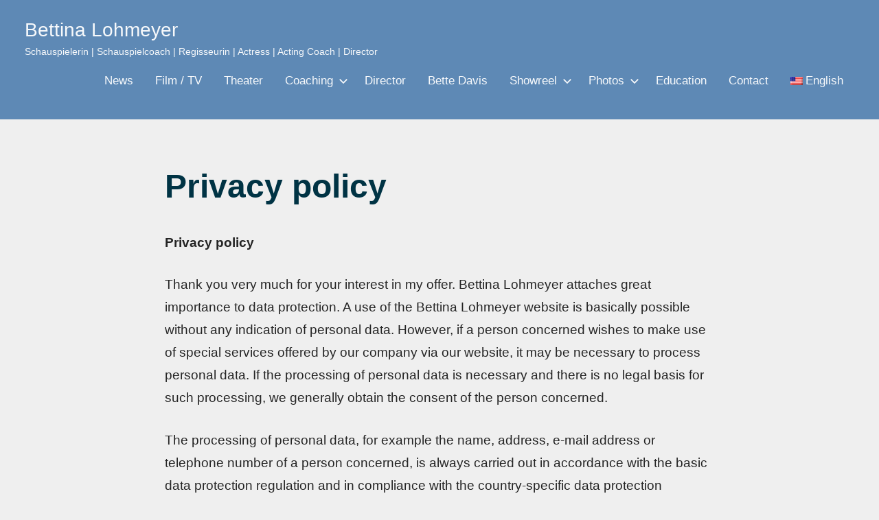

--- FILE ---
content_type: text/html; charset=UTF-8
request_url: https://bettina-lohmeyer.de/en/247-2/
body_size: 39560
content:
<!DOCTYPE html>
<html dir="ltr" lang="en-US" prefix="og: https://ogp.me/ns#">

<head>
<meta charset="UTF-8">
<meta name="viewport" content="width=device-width, initial-scale=1">
<link rel="profile" href="http://gmpg.org/xfn/11">

<title>Privacy policy | Bettina Lohmeyer</title>

		<!-- All in One SEO 4.9.3 - aioseo.com -->
	<meta name="robots" content="max-image-preview:large" />
	<link rel="canonical" href="https://bettina-lohmeyer.de/en/247-2/" />
	<meta name="generator" content="All in One SEO (AIOSEO) 4.9.3" />
		<meta property="og:locale" content="en_US" />
		<meta property="og:site_name" content="Bettina Lohmeyer | Schauspielerin | Schauspielcoach | Regisseurin | Actress | Acting Coach | Director" />
		<meta property="og:type" content="article" />
		<meta property="og:title" content="Privacy policy | Bettina Lohmeyer" />
		<meta property="og:url" content="https://bettina-lohmeyer.de/en/247-2/" />
		<meta property="article:published_time" content="2020-03-03T09:10:39+00:00" />
		<meta property="article:modified_time" content="2020-08-06T12:11:41+00:00" />
		<meta name="twitter:card" content="summary" />
		<meta name="twitter:title" content="Privacy policy | Bettina Lohmeyer" />
		<script type="application/ld+json" class="aioseo-schema">
			{"@context":"https:\/\/schema.org","@graph":[{"@type":"BreadcrumbList","@id":"https:\/\/bettina-lohmeyer.de\/en\/247-2\/#breadcrumblist","itemListElement":[{"@type":"ListItem","@id":"https:\/\/bettina-lohmeyer.de\/en#listItem","position":1,"name":"Home","item":"https:\/\/bettina-lohmeyer.de\/en","nextItem":{"@type":"ListItem","@id":"https:\/\/bettina-lohmeyer.de\/en\/247-2\/#listItem","name":"Privacy policy"}},{"@type":"ListItem","@id":"https:\/\/bettina-lohmeyer.de\/en\/247-2\/#listItem","position":2,"name":"Privacy policy","previousItem":{"@type":"ListItem","@id":"https:\/\/bettina-lohmeyer.de\/en#listItem","name":"Home"}}]},{"@type":"Organization","@id":"https:\/\/bettina-lohmeyer.de\/en\/#organization","name":"Bettina Lohmeyer","description":"Schauspielerin | Schauspielcoach | Regisseurin | Actress | Acting Coach | Director","url":"https:\/\/bettina-lohmeyer.de\/en\/"},{"@type":"WebPage","@id":"https:\/\/bettina-lohmeyer.de\/en\/247-2\/#webpage","url":"https:\/\/bettina-lohmeyer.de\/en\/247-2\/","name":"Privacy policy | Bettina Lohmeyer","inLanguage":"en-US","isPartOf":{"@id":"https:\/\/bettina-lohmeyer.de\/en\/#website"},"breadcrumb":{"@id":"https:\/\/bettina-lohmeyer.de\/en\/247-2\/#breadcrumblist"},"datePublished":"2020-03-03T09:10:39+00:00","dateModified":"2020-08-06T12:11:41+00:00"},{"@type":"WebSite","@id":"https:\/\/bettina-lohmeyer.de\/en\/#website","url":"https:\/\/bettina-lohmeyer.de\/en\/","name":"Bettina Lohmeyer","description":"Schauspielerin | Schauspielcoach | Regisseurin | Actress | Acting Coach | Director","inLanguage":"en-US","publisher":{"@id":"https:\/\/bettina-lohmeyer.de\/en\/#organization"}}]}
		</script>
		<!-- All in One SEO -->

<link rel="alternate" type="application/rss+xml" title="Bettina Lohmeyer &raquo; Feed" href="https://bettina-lohmeyer.de/en/feed/" />
<link rel="alternate" type="application/rss+xml" title="Bettina Lohmeyer &raquo; Comments Feed" href="https://bettina-lohmeyer.de/en/comments/feed/" />
<link rel="alternate" title="oEmbed (JSON)" type="application/json+oembed" href="https://bettina-lohmeyer.de/en/wp-json/oembed/1.0/embed?url=https%3A%2F%2Fbettina-lohmeyer.de%2Fen%2F247-2%2F" />
<link rel="alternate" title="oEmbed (XML)" type="text/xml+oembed" href="https://bettina-lohmeyer.de/en/wp-json/oembed/1.0/embed?url=https%3A%2F%2Fbettina-lohmeyer.de%2Fen%2F247-2%2F&#038;format=xml" />
<style id='wp-img-auto-sizes-contain-inline-css' type='text/css'>
img:is([sizes=auto i],[sizes^="auto," i]){contain-intrinsic-size:3000px 1500px}
/*# sourceURL=wp-img-auto-sizes-contain-inline-css */
</style>
<link rel='stylesheet' id='cf7ic_style-css' href='https://bettina-lohmeyer.de/wp-content/plugins/contact-form-7-image-captcha/css/cf7ic-style.css?ver=3.3.7' type='text/css' media='all' />
<style id='wp-emoji-styles-inline-css' type='text/css'>

	img.wp-smiley, img.emoji {
		display: inline !important;
		border: none !important;
		box-shadow: none !important;
		height: 1em !important;
		width: 1em !important;
		margin: 0 0.07em !important;
		vertical-align: -0.1em !important;
		background: none !important;
		padding: 0 !important;
	}
/*# sourceURL=wp-emoji-styles-inline-css */
</style>
<style id='wp-block-library-inline-css' type='text/css'>
:root{--wp-block-synced-color:#7a00df;--wp-block-synced-color--rgb:122,0,223;--wp-bound-block-color:var(--wp-block-synced-color);--wp-editor-canvas-background:#ddd;--wp-admin-theme-color:#007cba;--wp-admin-theme-color--rgb:0,124,186;--wp-admin-theme-color-darker-10:#006ba1;--wp-admin-theme-color-darker-10--rgb:0,107,160.5;--wp-admin-theme-color-darker-20:#005a87;--wp-admin-theme-color-darker-20--rgb:0,90,135;--wp-admin-border-width-focus:2px}@media (min-resolution:192dpi){:root{--wp-admin-border-width-focus:1.5px}}.wp-element-button{cursor:pointer}:root .has-very-light-gray-background-color{background-color:#eee}:root .has-very-dark-gray-background-color{background-color:#313131}:root .has-very-light-gray-color{color:#eee}:root .has-very-dark-gray-color{color:#313131}:root .has-vivid-green-cyan-to-vivid-cyan-blue-gradient-background{background:linear-gradient(135deg,#00d084,#0693e3)}:root .has-purple-crush-gradient-background{background:linear-gradient(135deg,#34e2e4,#4721fb 50%,#ab1dfe)}:root .has-hazy-dawn-gradient-background{background:linear-gradient(135deg,#faaca8,#dad0ec)}:root .has-subdued-olive-gradient-background{background:linear-gradient(135deg,#fafae1,#67a671)}:root .has-atomic-cream-gradient-background{background:linear-gradient(135deg,#fdd79a,#004a59)}:root .has-nightshade-gradient-background{background:linear-gradient(135deg,#330968,#31cdcf)}:root .has-midnight-gradient-background{background:linear-gradient(135deg,#020381,#2874fc)}:root{--wp--preset--font-size--normal:16px;--wp--preset--font-size--huge:42px}.has-regular-font-size{font-size:1em}.has-larger-font-size{font-size:2.625em}.has-normal-font-size{font-size:var(--wp--preset--font-size--normal)}.has-huge-font-size{font-size:var(--wp--preset--font-size--huge)}.has-text-align-center{text-align:center}.has-text-align-left{text-align:left}.has-text-align-right{text-align:right}.has-fit-text{white-space:nowrap!important}#end-resizable-editor-section{display:none}.aligncenter{clear:both}.items-justified-left{justify-content:flex-start}.items-justified-center{justify-content:center}.items-justified-right{justify-content:flex-end}.items-justified-space-between{justify-content:space-between}.screen-reader-text{border:0;clip-path:inset(50%);height:1px;margin:-1px;overflow:hidden;padding:0;position:absolute;width:1px;word-wrap:normal!important}.screen-reader-text:focus{background-color:#ddd;clip-path:none;color:#444;display:block;font-size:1em;height:auto;left:5px;line-height:normal;padding:15px 23px 14px;text-decoration:none;top:5px;width:auto;z-index:100000}html :where(.has-border-color){border-style:solid}html :where([style*=border-top-color]){border-top-style:solid}html :where([style*=border-right-color]){border-right-style:solid}html :where([style*=border-bottom-color]){border-bottom-style:solid}html :where([style*=border-left-color]){border-left-style:solid}html :where([style*=border-width]){border-style:solid}html :where([style*=border-top-width]){border-top-style:solid}html :where([style*=border-right-width]){border-right-style:solid}html :where([style*=border-bottom-width]){border-bottom-style:solid}html :where([style*=border-left-width]){border-left-style:solid}html :where(img[class*=wp-image-]){height:auto;max-width:100%}:where(figure){margin:0 0 1em}html :where(.is-position-sticky){--wp-admin--admin-bar--position-offset:var(--wp-admin--admin-bar--height,0px)}@media screen and (max-width:600px){html :where(.is-position-sticky){--wp-admin--admin-bar--position-offset:0px}}

/*# sourceURL=wp-block-library-inline-css */
</style><style id='global-styles-inline-css' type='text/css'>
:root{--wp--preset--aspect-ratio--square: 1;--wp--preset--aspect-ratio--4-3: 4/3;--wp--preset--aspect-ratio--3-4: 3/4;--wp--preset--aspect-ratio--3-2: 3/2;--wp--preset--aspect-ratio--2-3: 2/3;--wp--preset--aspect-ratio--16-9: 16/9;--wp--preset--aspect-ratio--9-16: 9/16;--wp--preset--color--black: #000000;--wp--preset--color--cyan-bluish-gray: #abb8c3;--wp--preset--color--white: #ffffff;--wp--preset--color--pale-pink: #f78da7;--wp--preset--color--vivid-red: #cf2e2e;--wp--preset--color--luminous-vivid-orange: #ff6900;--wp--preset--color--luminous-vivid-amber: #fcb900;--wp--preset--color--light-green-cyan: #7bdcb5;--wp--preset--color--vivid-green-cyan: #00d084;--wp--preset--color--pale-cyan-blue: #8ed1fc;--wp--preset--color--vivid-cyan-blue: #0693e3;--wp--preset--color--vivid-purple: #9b51e0;--wp--preset--color--primary: #003344;--wp--preset--color--secondary: #268f97;--wp--preset--color--accent: #c9493b;--wp--preset--color--highlight: #f9d26e;--wp--preset--color--light-gray: #e4e4e4;--wp--preset--color--gray: #848484;--wp--preset--color--dark-gray: #242424;--wp--preset--gradient--vivid-cyan-blue-to-vivid-purple: linear-gradient(135deg,rgb(6,147,227) 0%,rgb(155,81,224) 100%);--wp--preset--gradient--light-green-cyan-to-vivid-green-cyan: linear-gradient(135deg,rgb(122,220,180) 0%,rgb(0,208,130) 100%);--wp--preset--gradient--luminous-vivid-amber-to-luminous-vivid-orange: linear-gradient(135deg,rgb(252,185,0) 0%,rgb(255,105,0) 100%);--wp--preset--gradient--luminous-vivid-orange-to-vivid-red: linear-gradient(135deg,rgb(255,105,0) 0%,rgb(207,46,46) 100%);--wp--preset--gradient--very-light-gray-to-cyan-bluish-gray: linear-gradient(135deg,rgb(238,238,238) 0%,rgb(169,184,195) 100%);--wp--preset--gradient--cool-to-warm-spectrum: linear-gradient(135deg,rgb(74,234,220) 0%,rgb(151,120,209) 20%,rgb(207,42,186) 40%,rgb(238,44,130) 60%,rgb(251,105,98) 80%,rgb(254,248,76) 100%);--wp--preset--gradient--blush-light-purple: linear-gradient(135deg,rgb(255,206,236) 0%,rgb(152,150,240) 100%);--wp--preset--gradient--blush-bordeaux: linear-gradient(135deg,rgb(254,205,165) 0%,rgb(254,45,45) 50%,rgb(107,0,62) 100%);--wp--preset--gradient--luminous-dusk: linear-gradient(135deg,rgb(255,203,112) 0%,rgb(199,81,192) 50%,rgb(65,88,208) 100%);--wp--preset--gradient--pale-ocean: linear-gradient(135deg,rgb(255,245,203) 0%,rgb(182,227,212) 50%,rgb(51,167,181) 100%);--wp--preset--gradient--electric-grass: linear-gradient(135deg,rgb(202,248,128) 0%,rgb(113,206,126) 100%);--wp--preset--gradient--midnight: linear-gradient(135deg,rgb(2,3,129) 0%,rgb(40,116,252) 100%);--wp--preset--font-size--small: 16px;--wp--preset--font-size--medium: 24px;--wp--preset--font-size--large: 36px;--wp--preset--font-size--x-large: 42px;--wp--preset--font-size--extra-large: 48px;--wp--preset--font-size--huge: 64px;--wp--preset--spacing--20: 0.44rem;--wp--preset--spacing--30: 0.67rem;--wp--preset--spacing--40: 1rem;--wp--preset--spacing--50: 1.5rem;--wp--preset--spacing--60: 2.25rem;--wp--preset--spacing--70: 3.38rem;--wp--preset--spacing--80: 5.06rem;--wp--preset--shadow--natural: 6px 6px 9px rgba(0, 0, 0, 0.2);--wp--preset--shadow--deep: 12px 12px 50px rgba(0, 0, 0, 0.4);--wp--preset--shadow--sharp: 6px 6px 0px rgba(0, 0, 0, 0.2);--wp--preset--shadow--outlined: 6px 6px 0px -3px rgb(255, 255, 255), 6px 6px rgb(0, 0, 0);--wp--preset--shadow--crisp: 6px 6px 0px rgb(0, 0, 0);}:where(.is-layout-flex){gap: 0.5em;}:where(.is-layout-grid){gap: 0.5em;}body .is-layout-flex{display: flex;}.is-layout-flex{flex-wrap: wrap;align-items: center;}.is-layout-flex > :is(*, div){margin: 0;}body .is-layout-grid{display: grid;}.is-layout-grid > :is(*, div){margin: 0;}:where(.wp-block-columns.is-layout-flex){gap: 2em;}:where(.wp-block-columns.is-layout-grid){gap: 2em;}:where(.wp-block-post-template.is-layout-flex){gap: 1.25em;}:where(.wp-block-post-template.is-layout-grid){gap: 1.25em;}.has-black-color{color: var(--wp--preset--color--black) !important;}.has-cyan-bluish-gray-color{color: var(--wp--preset--color--cyan-bluish-gray) !important;}.has-white-color{color: var(--wp--preset--color--white) !important;}.has-pale-pink-color{color: var(--wp--preset--color--pale-pink) !important;}.has-vivid-red-color{color: var(--wp--preset--color--vivid-red) !important;}.has-luminous-vivid-orange-color{color: var(--wp--preset--color--luminous-vivid-orange) !important;}.has-luminous-vivid-amber-color{color: var(--wp--preset--color--luminous-vivid-amber) !important;}.has-light-green-cyan-color{color: var(--wp--preset--color--light-green-cyan) !important;}.has-vivid-green-cyan-color{color: var(--wp--preset--color--vivid-green-cyan) !important;}.has-pale-cyan-blue-color{color: var(--wp--preset--color--pale-cyan-blue) !important;}.has-vivid-cyan-blue-color{color: var(--wp--preset--color--vivid-cyan-blue) !important;}.has-vivid-purple-color{color: var(--wp--preset--color--vivid-purple) !important;}.has-black-background-color{background-color: var(--wp--preset--color--black) !important;}.has-cyan-bluish-gray-background-color{background-color: var(--wp--preset--color--cyan-bluish-gray) !important;}.has-white-background-color{background-color: var(--wp--preset--color--white) !important;}.has-pale-pink-background-color{background-color: var(--wp--preset--color--pale-pink) !important;}.has-vivid-red-background-color{background-color: var(--wp--preset--color--vivid-red) !important;}.has-luminous-vivid-orange-background-color{background-color: var(--wp--preset--color--luminous-vivid-orange) !important;}.has-luminous-vivid-amber-background-color{background-color: var(--wp--preset--color--luminous-vivid-amber) !important;}.has-light-green-cyan-background-color{background-color: var(--wp--preset--color--light-green-cyan) !important;}.has-vivid-green-cyan-background-color{background-color: var(--wp--preset--color--vivid-green-cyan) !important;}.has-pale-cyan-blue-background-color{background-color: var(--wp--preset--color--pale-cyan-blue) !important;}.has-vivid-cyan-blue-background-color{background-color: var(--wp--preset--color--vivid-cyan-blue) !important;}.has-vivid-purple-background-color{background-color: var(--wp--preset--color--vivid-purple) !important;}.has-black-border-color{border-color: var(--wp--preset--color--black) !important;}.has-cyan-bluish-gray-border-color{border-color: var(--wp--preset--color--cyan-bluish-gray) !important;}.has-white-border-color{border-color: var(--wp--preset--color--white) !important;}.has-pale-pink-border-color{border-color: var(--wp--preset--color--pale-pink) !important;}.has-vivid-red-border-color{border-color: var(--wp--preset--color--vivid-red) !important;}.has-luminous-vivid-orange-border-color{border-color: var(--wp--preset--color--luminous-vivid-orange) !important;}.has-luminous-vivid-amber-border-color{border-color: var(--wp--preset--color--luminous-vivid-amber) !important;}.has-light-green-cyan-border-color{border-color: var(--wp--preset--color--light-green-cyan) !important;}.has-vivid-green-cyan-border-color{border-color: var(--wp--preset--color--vivid-green-cyan) !important;}.has-pale-cyan-blue-border-color{border-color: var(--wp--preset--color--pale-cyan-blue) !important;}.has-vivid-cyan-blue-border-color{border-color: var(--wp--preset--color--vivid-cyan-blue) !important;}.has-vivid-purple-border-color{border-color: var(--wp--preset--color--vivid-purple) !important;}.has-vivid-cyan-blue-to-vivid-purple-gradient-background{background: var(--wp--preset--gradient--vivid-cyan-blue-to-vivid-purple) !important;}.has-light-green-cyan-to-vivid-green-cyan-gradient-background{background: var(--wp--preset--gradient--light-green-cyan-to-vivid-green-cyan) !important;}.has-luminous-vivid-amber-to-luminous-vivid-orange-gradient-background{background: var(--wp--preset--gradient--luminous-vivid-amber-to-luminous-vivid-orange) !important;}.has-luminous-vivid-orange-to-vivid-red-gradient-background{background: var(--wp--preset--gradient--luminous-vivid-orange-to-vivid-red) !important;}.has-very-light-gray-to-cyan-bluish-gray-gradient-background{background: var(--wp--preset--gradient--very-light-gray-to-cyan-bluish-gray) !important;}.has-cool-to-warm-spectrum-gradient-background{background: var(--wp--preset--gradient--cool-to-warm-spectrum) !important;}.has-blush-light-purple-gradient-background{background: var(--wp--preset--gradient--blush-light-purple) !important;}.has-blush-bordeaux-gradient-background{background: var(--wp--preset--gradient--blush-bordeaux) !important;}.has-luminous-dusk-gradient-background{background: var(--wp--preset--gradient--luminous-dusk) !important;}.has-pale-ocean-gradient-background{background: var(--wp--preset--gradient--pale-ocean) !important;}.has-electric-grass-gradient-background{background: var(--wp--preset--gradient--electric-grass) !important;}.has-midnight-gradient-background{background: var(--wp--preset--gradient--midnight) !important;}.has-small-font-size{font-size: var(--wp--preset--font-size--small) !important;}.has-medium-font-size{font-size: var(--wp--preset--font-size--medium) !important;}.has-large-font-size{font-size: var(--wp--preset--font-size--large) !important;}.has-x-large-font-size{font-size: var(--wp--preset--font-size--x-large) !important;}
/*# sourceURL=global-styles-inline-css */
</style>

<style id='classic-theme-styles-inline-css' type='text/css'>
/*! This file is auto-generated */
.wp-block-button__link{color:#fff;background-color:#32373c;border-radius:9999px;box-shadow:none;text-decoration:none;padding:calc(.667em + 2px) calc(1.333em + 2px);font-size:1.125em}.wp-block-file__button{background:#32373c;color:#fff;text-decoration:none}
/*# sourceURL=/wp-includes/css/classic-themes.min.css */
</style>
<link rel='stylesheet' id='wp-components-css' href='https://bettina-lohmeyer.de/wp-includes/css/dist/components/style.min.css?ver=6.9' type='text/css' media='all' />
<link rel='stylesheet' id='wp-preferences-css' href='https://bettina-lohmeyer.de/wp-includes/css/dist/preferences/style.min.css?ver=6.9' type='text/css' media='all' />
<link rel='stylesheet' id='wp-block-editor-css' href='https://bettina-lohmeyer.de/wp-includes/css/dist/block-editor/style.min.css?ver=6.9' type='text/css' media='all' />
<link rel='stylesheet' id='wp-reusable-blocks-css' href='https://bettina-lohmeyer.de/wp-includes/css/dist/reusable-blocks/style.min.css?ver=6.9' type='text/css' media='all' />
<link rel='stylesheet' id='wp-patterns-css' href='https://bettina-lohmeyer.de/wp-includes/css/dist/patterns/style.min.css?ver=6.9' type='text/css' media='all' />
<link rel='stylesheet' id='wp-editor-css' href='https://bettina-lohmeyer.de/wp-includes/css/dist/editor/style.min.css?ver=6.9' type='text/css' media='all' />
<link rel='stylesheet' id='block-robo-gallery-style-css-css' href='https://bettina-lohmeyer.de/wp-content/plugins/robo-gallery/includes/extensions/block/dist/blocks.style.build.css?ver=5.1.2' type='text/css' media='all' />
<link rel='stylesheet' id='contact-form-7-css' href='https://bettina-lohmeyer.de/wp-content/plugins/contact-form-7/includes/css/styles.css?ver=6.1.4' type='text/css' media='all' />
<link rel='stylesheet' id='gt-ambition-stylesheet-css' href='https://bettina-lohmeyer.de/wp-content/themes/gt-ambition/style.css?ver=1.4.3' type='text/css' media='all' />
<style id='gt-ambition-stylesheet-inline-css' type='text/css'>
:root {--gt-ambition--header-background-color: #5e89b5;}
:root { --gt-ambition--title-font: -apple-system,BlinkMacSystemFont,"Segoe UI",Roboto,Oxygen-Sans,Ubuntu,Cantarell,"Helvetica Neue",sans-serif; }
/*# sourceURL=gt-ambition-stylesheet-inline-css */
</style>
<link rel='stylesheet' id='wpglobus-css' href='https://bettina-lohmeyer.de/wp-content/plugins/wpglobus/includes/css/wpglobus.css?ver=3.0.1' type='text/css' media='all' />
<script type="text/javascript" src="https://bettina-lohmeyer.de/wp-includes/js/jquery/jquery.min.js?ver=3.7.1" id="jquery-core-js"></script>
<script type="text/javascript" src="https://bettina-lohmeyer.de/wp-includes/js/jquery/jquery-migrate.min.js?ver=3.4.1" id="jquery-migrate-js"></script>
<script type="text/javascript" src="https://bettina-lohmeyer.de/wp-content/themes/gt-ambition/assets/js/svgxuse.min.js?ver=1.2.4" id="svgxuse-js"></script>
<script type="text/javascript" id="utils-js-extra">
/* <![CDATA[ */
var userSettings = {"url":"/","uid":"0","time":"1768650829","secure":"1"};
//# sourceURL=utils-js-extra
/* ]]> */
</script>
<script type="text/javascript" src="https://bettina-lohmeyer.de/wp-includes/js/utils.min.js?ver=6.9" id="utils-js"></script>
<link rel="https://api.w.org/" href="https://bettina-lohmeyer.de/en/wp-json/" /><link rel="alternate" title="JSON" type="application/json" href="https://bettina-lohmeyer.de/en/wp-json/wp/v2/pages/247" /><link rel="EditURI" type="application/rsd+xml" title="RSD" href="https://bettina-lohmeyer.de/xmlrpc.php?rsd" />
<meta name="generator" content="WordPress 6.9" />
<link rel='shortlink' href='https://bettina-lohmeyer.de/en/?p=247' />
<style type="text/css">.recentcomments a{display:inline !important;padding:0 !important;margin:0 !important;}</style><style type="text/css" id="custom-background-css">
body.custom-background { background-color: #efefef; }
</style>
				<style media="screen">
				.wpglobus_flag_de{background-image:url(https://bettina-lohmeyer.de/wp-content/plugins/wpglobus/flags/de.png)}
.wpglobus_flag_en{background-image:url(https://bettina-lohmeyer.de/wp-content/plugins/wpglobus/flags/us.png)}
			</style>
			<link rel="alternate" hreflang="de-DE" href="https://bettina-lohmeyer.de/247-2/" /><link rel="alternate" hreflang="en-US" href="https://bettina-lohmeyer.de/en/247-2/" /></head>

<body class="wp-singular page-template-default page page-id-247 custom-background wp-theme-gt-ambition date-hidden author-hidden categories-hidden tags-hidden">

	<div id="page" class="site">
		<a class="skip-link screen-reader-text" href="#content">Skip to content</a>

		
		<header id="masthead" class="site-header" role="banner">

			<div class="header-main">

				
<div id="logo" class="site-branding">

		
			<p class="site-title"><a href="https://bettina-lohmeyer.de/en/" rel="home">Bettina Lohmeyer</a></p>

			
			<p class="site-description">Schauspielerin | Schauspielcoach | Regisseurin | Actress | Acting Coach | Director</p>

			
</div><!-- .site-branding -->

				

	<button class="menu-toggle" aria-controls="top-menu" aria-expanded="false">
		<svg class="icon icon-menu" aria-hidden="true" role="img"> <use xlink:href="https://bettina-lohmeyer.de/wp-content/themes/gt-ambition/assets/icons/genericons-neue.svg#menu"></use> </svg><svg class="icon icon-close" aria-hidden="true" role="img"> <use xlink:href="https://bettina-lohmeyer.de/wp-content/themes/gt-ambition/assets/icons/genericons-neue.svg#close"></use> </svg>		<span class="menu-toggle-text">Menu</span>
	</button>

	<div class="primary-navigation">

		<nav id="site-navigation" class="main-navigation" role="navigation" aria-label="Primary Menu">

			<ul id="menu-haupmenue" class="menu"><li id="menu-item-109" class="menu-item menu-item-type-post_type menu-item-object-page menu-item-109"><a href="https://bettina-lohmeyer.de/en/aktuelles/">News</a></li>
<li id="menu-item-45" class="menu-item menu-item-type-post_type menu-item-object-page menu-item-45"><a href="https://bettina-lohmeyer.de/en/film-tv/">Film / TV</a></li>
<li id="menu-item-110" class="menu-item menu-item-type-post_type menu-item-object-page menu-item-110"><a href="https://bettina-lohmeyer.de/en/theaterrollen/">Theater</a></li>
<li id="menu-item-43" class="menu-item menu-item-type-post_type menu-item-object-page menu-item-has-children menu-item-43"><a href="https://bettina-lohmeyer.de/en/coaching/">Coaching<svg class="icon icon-expand" aria-hidden="true" role="img"> <use xlink:href="https://bettina-lohmeyer.de/wp-content/themes/gt-ambition/assets/icons/genericons-neue.svg#expand"></use> </svg></a>
<ul class="sub-menu">
	<li id="menu-item-44" class="menu-item menu-item-type-post_type menu-item-object-page menu-item-44"><a href="https://bettina-lohmeyer.de/en/lehrtaetigkeit/">Teaching Roles</a></li>
</ul>
</li>
<li id="menu-item-171" class="menu-item menu-item-type-post_type menu-item-object-page menu-item-171"><a href="https://bettina-lohmeyer.de/en/regie/">Director</a></li>
<li id="menu-item-245" class="menu-item menu-item-type-post_type menu-item-object-page menu-item-245"><a href="https://bettina-lohmeyer.de/en/bette-davis/">Bette Davis</a></li>
<li id="menu-item-229" class="menu-item menu-item-type-post_type menu-item-object-page menu-item-has-children menu-item-229"><a href="https://bettina-lohmeyer.de/en/film-tv/showreel/">Showreel<svg class="icon icon-expand" aria-hidden="true" role="img"> <use xlink:href="https://bettina-lohmeyer.de/wp-content/themes/gt-ambition/assets/icons/genericons-neue.svg#expand"></use> </svg></a>
<ul class="sub-menu">
	<li id="menu-item-231" class="menu-item menu-item-type-post_type menu-item-object-page menu-item-231"><a href="https://bettina-lohmeyer.de/en/bette-davis-trailer/">Bette Davis Trailer</a></li>
</ul>
</li>
<li id="menu-item-221" class="menu-item menu-item-type-post_type menu-item-object-page menu-item-has-children menu-item-221"><a href="https://bettina-lohmeyer.de/en/fotos/">Photos<svg class="icon icon-expand" aria-hidden="true" role="img"> <use xlink:href="https://bettina-lohmeyer.de/wp-content/themes/gt-ambition/assets/icons/genericons-neue.svg#expand"></use> </svg></a>
<ul class="sub-menu">
	<li id="menu-item-213" class="menu-item menu-item-type-post_type menu-item-object-page menu-item-213"><a href="https://bettina-lohmeyer.de/en/bette-davis-fotos/">Bette Davis &#8211; Photos</a></li>
</ul>
</li>
<li id="menu-item-131" class="menu-item menu-item-type-post_type menu-item-object-page menu-item-131"><a href="https://bettina-lohmeyer.de/en/ausbildung/">Education</a></li>
<li id="menu-item-251" class="menu-item menu-item-type-post_type menu-item-object-page menu-item-251"><a href="https://bettina-lohmeyer.de/en/kontakt/">Contact</a></li>
<li id="menu-item-9999999999" class="menu-item menu-item-type-custom menu-item-object-custom menu_item_wpglobus_menu_switch wpglobus-selector-link wpglobus-current-language menu-item-9999999999"><a href="https://bettina-lohmeyer.de/en/247-2/"><span class="wpglobus_flag wpglobus_language_name wpglobus_flag_en">English</span></a>
<ul class="sub-menu">
	<li id="menu-item-wpglobus_menu_switch_de" class="menu-item menu-item-type-custom menu-item-object-custom sub_menu_item_wpglobus_menu_switch wpglobus-selector-link menu-item-wpglobus_menu_switch_de"><a href="https://bettina-lohmeyer.de/247-2/"><span class="wpglobus_flag wpglobus_language_name wpglobus_flag_de">Deutsch</span></a></li>
</ul>
</li>
</ul>		</nav><!-- #site-navigation -->

	</div><!-- .primary-navigation -->


			</div><!-- .header-main -->

		</header><!-- #masthead -->

		
		
		<div id="content" class="site-content">

			<main id="main" class="site-main" role="main">

<article id="post-247" class="post-247 page type-page status-publish hentry">

	<header class="page-header entry-header">

		<h1 class="page-title entry-title">Privacy policy</h1>
	</header><!-- .entry-header -->

	<div class="entry-content">

		<p><strong>Privacy policy</strong></p>
<p>Thank you very much for your interest in my offer. Bettina Lohmeyer attaches great importance to data protection. A use of the Bettina Lohmeyer website is basically possible without any indication of personal data. However, if a person concerned wishes to make use of special services offered by our company via our website, it may be necessary to process personal data. If the processing of personal data is necessary and there is no legal basis for such processing, we generally obtain the consent of the person concerned.</p>
<p>The processing of personal data, for example the name, address, e-mail address or telephone number of a person concerned, is always carried out in accordance with the basic data protection regulation and in compliance with the country-specific data protection regulations applicable to Bettina Lohmeyer. By means of this data protection declaration, our company would like to inform the public about the type, scope and purpose of the personal data collected, used and processed by us. Furthermore, this data protection declaration informs affected persons about their rights.</p>
<p>Bettina Lohmeyer, as the person responsible for processing, has implemented numerous technical and organisational measures to ensure the most complete protection possible of the personal data processed via this website. Nevertheless, Internet-based data transmissions can generally have security gaps, so that absolute protection cannot be guaranteed. For this reason, every person concerned is free to transmit personal data to us by alternative means, for example by telephone.</p>
<p>1. definitions of terms</p>
<p>Bettina Lohmeyer&#8217;s data protection declaration is based on the terms used by the European legislator for directives and regulations when the basic data protection regulation (DS-GVO) was issued. Our data protection declaration should be easy to read and understand both for the public and for our customers and business partners. To ensure this, we would like to explain the terms used in advance.</p>
<p>We use the following terms, among others, in this data protection declaration:</p>
<p>a) personal data</p>
<p>Personal data means any information relating to an identified or identifiable natural person (hereinafter referred to as &#8216;data subject&#8217;). An identifiable natural person is one who can be identified, directly or indirectly, in particular by reference to an identifier such as a name, an identification number, location data, an online identifier, or one or more factors specific to the physical, physiological, genetic, mental, economic, cultural or social identity of that natural person.</p>
<p>(b) data subject</p>
<p>Data subject means any identified or identifiable natural person whose personal data are processed by the controller.</p>
<p>(c) processing</p>
<p>Processing is any operation or set of operations, performed upon personal data, whether or not by automatic means, such as collection, recording, organisation, organisation, filing, storage, adaptation or alteration, retrieval, consultation, use, disclosure by transmission, dissemination or otherwise making available, alignment or combination, restriction, erasure or destruction.</p>
<p>(d) Restriction of processing</p>
<p>Restriction of processing is the marking of stored personal data with the aim of limiting their future processing.</p>
<p>(e) profiling</p>
<p>Profiling is any automated processing of personal data consisting of the use of such personal data to evaluate certain personal aspects relating to a natural person, in particular to analyse or predict aspects relating to that natural person&#8217;s performance at work, economic situation, health, personal preferences, interests, reliability, conduct, location or change of location.</p>
<p>(f) Pseudonymisation</p>
<p>Pseudonymisation is the processing of personal data in such a way that the personal data can no longer be attributed to a specific data subject without the need for additional information, provided that this additional information is kept separately and is subject to technical and organisational measures which ensure that the personal data cannot be attributed to an identified or identifiable natural person.</p>
		
	</div><!-- .entry-content -->

</article>

		</main><!-- #main -->

		
	</div><!-- #content -->

	
	<footer id="colophon" class="site-footer">

		
	<div class="footer-widgets-background">

		<div id="footer-widgets" class="footer-widgets footer-main widget-area">

			<div class="footer-widgets-columns">

				
					<div class="footer-widget-column widget-area">
						<div id="text-3" class="widget widget_text"><h4 class = "widget-title">© 2025 Bettina Lohmeyer</h4>			<div class="textwidget"></div>
		</div>					</div>

				
				
					<div class="footer-widget-column widget-area">
						<div id="search-5" class="widget widget_search">
<form role="search" method="get" class="search-form" action="https://bettina-lohmeyer.de/en/">
	<label>
		<span class="screen-reader-text">Search for:</span>
		<input type="search" class="search-field"
			placeholder="Search &hellip;"
			value="" name="s"
			title="Search for:" />
	</label>
	<button type="submit" class="search-submit">
		<svg class="icon icon-search" aria-hidden="true" role="img"> <use xlink:href="https://bettina-lohmeyer.de/wp-content/themes/gt-ambition/assets/icons/genericons-neue.svg#search"></use> </svg>		<span class="screen-reader-text">Search</span>
	</button>
</form>
</div>					</div>

				
				
					<div class="footer-widget-column widget-area">
						<div id="nav_menu-2" class="widget widget_nav_menu"><div class="menu-footer-container"><ul id="menu-footer" class="menu"><li id="menu-item-298" class="menu-item menu-item-type-post_type menu-item-object-page menu-item-298"><a href="https://bettina-lohmeyer.de/en/sitemap/">Sitemap</a></li>
<li id="menu-item-250" class="menu-item menu-item-type-post_type menu-item-object-page current-menu-item page_item page-item-247 current_page_item menu-item-250"><a href="https://bettina-lohmeyer.de/en/247-2/" aria-current="page">Privacy policy</a></li>
<li id="menu-item-225" class="menu-item menu-item-type-post_type menu-item-object-page menu-item-225"><a href="https://bettina-lohmeyer.de/en/impressum/">Imprint</a></li>
</ul></div></div>					</div>

				
				
			</div>

		</div><!-- .footer-widgets -->

	</div>

	
	</footer>

	
</div><!-- #page -->

<script type="speculationrules">
{"prefetch":[{"source":"document","where":{"and":[{"href_matches":"/en/*"},{"not":{"href_matches":["/wp-*.php","/wp-admin/*","/wp-content/uploads/*","/wp-content/*","/wp-content/plugins/*","/wp-content/themes/gt-ambition/*","/en/*\\?(.+)"]}},{"not":{"selector_matches":"a[rel~=\"nofollow\"]"}},{"not":{"selector_matches":".no-prefetch, .no-prefetch a"}}]},"eagerness":"conservative"}]}
</script>
<script type="text/javascript" src="https://bettina-lohmeyer.de/wp-includes/js/dist/hooks.min.js?ver=dd5603f07f9220ed27f1" id="wp-hooks-js"></script>
<script type="text/javascript" src="https://bettina-lohmeyer.de/wp-includes/js/dist/i18n.min.js?ver=c26c3dc7bed366793375" id="wp-i18n-js"></script>
<script type="text/javascript" id="wp-i18n-js-after">
/* <![CDATA[ */
wp.i18n.setLocaleData( { 'text direction\u0004ltr': [ 'ltr' ] } );
//# sourceURL=wp-i18n-js-after
/* ]]> */
</script>
<script type="text/javascript" src="https://bettina-lohmeyer.de/wp-content/plugins/contact-form-7/includes/swv/js/index.js?ver=6.1.4" id="swv-js"></script>
<script type="text/javascript" id="contact-form-7-js-before">
/* <![CDATA[ */
var wpcf7 = {
    "api": {
        "root": "https:\/\/bettina-lohmeyer.de\/en\/wp-json\/",
        "namespace": "contact-form-7\/v1"
    }
};
//# sourceURL=contact-form-7-js-before
/* ]]> */
</script>
<script type="text/javascript" src="https://bettina-lohmeyer.de/wp-content/plugins/contact-form-7/includes/js/index.js?ver=6.1.4" id="contact-form-7-js"></script>
<script type="text/javascript" id="gt-ambition-navigation-js-extra">
/* <![CDATA[ */
var gtAmbitionScreenReaderText = {"expand":"Expand child menu","collapse":"Collapse child menu","icon":"\u003Csvg class=\"icon icon-expand\" aria-hidden=\"true\" role=\"img\"\u003E \u003Cuse xlink:href=\"https://bettina-lohmeyer.de/wp-content/themes/gt-ambition/assets/icons/genericons-neue.svg#expand\"\u003E\u003C/use\u003E \u003C/svg\u003E"};
//# sourceURL=gt-ambition-navigation-js-extra
/* ]]> */
</script>
<script type="text/javascript" src="https://bettina-lohmeyer.de/wp-content/themes/gt-ambition/assets/js/navigation.min.js?ver=1.0" id="gt-ambition-navigation-js"></script>
<script type="text/javascript" id="wpglobus-js-extra">
/* <![CDATA[ */
var WPGlobus = {"version":"3.0.1","language":"en","enabledLanguages":["de","en"]};
//# sourceURL=wpglobus-js-extra
/* ]]> */
</script>
<script type="text/javascript" src="https://bettina-lohmeyer.de/wp-content/plugins/wpglobus/includes/js/wpglobus.min.js?ver=3.0.1" id="wpglobus-js"></script>
<script id="wp-emoji-settings" type="application/json">
{"baseUrl":"https://s.w.org/images/core/emoji/17.0.2/72x72/","ext":".png","svgUrl":"https://s.w.org/images/core/emoji/17.0.2/svg/","svgExt":".svg","source":{"concatemoji":"https://bettina-lohmeyer.de/wp-includes/js/wp-emoji-release.min.js?ver=6.9"}}
</script>
<script type="module">
/* <![CDATA[ */
/*! This file is auto-generated */
const a=JSON.parse(document.getElementById("wp-emoji-settings").textContent),o=(window._wpemojiSettings=a,"wpEmojiSettingsSupports"),s=["flag","emoji"];function i(e){try{var t={supportTests:e,timestamp:(new Date).valueOf()};sessionStorage.setItem(o,JSON.stringify(t))}catch(e){}}function c(e,t,n){e.clearRect(0,0,e.canvas.width,e.canvas.height),e.fillText(t,0,0);t=new Uint32Array(e.getImageData(0,0,e.canvas.width,e.canvas.height).data);e.clearRect(0,0,e.canvas.width,e.canvas.height),e.fillText(n,0,0);const a=new Uint32Array(e.getImageData(0,0,e.canvas.width,e.canvas.height).data);return t.every((e,t)=>e===a[t])}function p(e,t){e.clearRect(0,0,e.canvas.width,e.canvas.height),e.fillText(t,0,0);var n=e.getImageData(16,16,1,1);for(let e=0;e<n.data.length;e++)if(0!==n.data[e])return!1;return!0}function u(e,t,n,a){switch(t){case"flag":return n(e,"\ud83c\udff3\ufe0f\u200d\u26a7\ufe0f","\ud83c\udff3\ufe0f\u200b\u26a7\ufe0f")?!1:!n(e,"\ud83c\udde8\ud83c\uddf6","\ud83c\udde8\u200b\ud83c\uddf6")&&!n(e,"\ud83c\udff4\udb40\udc67\udb40\udc62\udb40\udc65\udb40\udc6e\udb40\udc67\udb40\udc7f","\ud83c\udff4\u200b\udb40\udc67\u200b\udb40\udc62\u200b\udb40\udc65\u200b\udb40\udc6e\u200b\udb40\udc67\u200b\udb40\udc7f");case"emoji":return!a(e,"\ud83e\u1fac8")}return!1}function f(e,t,n,a){let r;const o=(r="undefined"!=typeof WorkerGlobalScope&&self instanceof WorkerGlobalScope?new OffscreenCanvas(300,150):document.createElement("canvas")).getContext("2d",{willReadFrequently:!0}),s=(o.textBaseline="top",o.font="600 32px Arial",{});return e.forEach(e=>{s[e]=t(o,e,n,a)}),s}function r(e){var t=document.createElement("script");t.src=e,t.defer=!0,document.head.appendChild(t)}a.supports={everything:!0,everythingExceptFlag:!0},new Promise(t=>{let n=function(){try{var e=JSON.parse(sessionStorage.getItem(o));if("object"==typeof e&&"number"==typeof e.timestamp&&(new Date).valueOf()<e.timestamp+604800&&"object"==typeof e.supportTests)return e.supportTests}catch(e){}return null}();if(!n){if("undefined"!=typeof Worker&&"undefined"!=typeof OffscreenCanvas&&"undefined"!=typeof URL&&URL.createObjectURL&&"undefined"!=typeof Blob)try{var e="postMessage("+f.toString()+"("+[JSON.stringify(s),u.toString(),c.toString(),p.toString()].join(",")+"));",a=new Blob([e],{type:"text/javascript"});const r=new Worker(URL.createObjectURL(a),{name:"wpTestEmojiSupports"});return void(r.onmessage=e=>{i(n=e.data),r.terminate(),t(n)})}catch(e){}i(n=f(s,u,c,p))}t(n)}).then(e=>{for(const n in e)a.supports[n]=e[n],a.supports.everything=a.supports.everything&&a.supports[n],"flag"!==n&&(a.supports.everythingExceptFlag=a.supports.everythingExceptFlag&&a.supports[n]);var t;a.supports.everythingExceptFlag=a.supports.everythingExceptFlag&&!a.supports.flag,a.supports.everything||((t=a.source||{}).concatemoji?r(t.concatemoji):t.wpemoji&&t.twemoji&&(r(t.twemoji),r(t.wpemoji)))});
//# sourceURL=https://bettina-lohmeyer.de/wp-includes/js/wp-emoji-loader.min.js
/* ]]> */
</script>

</body>
</html>
